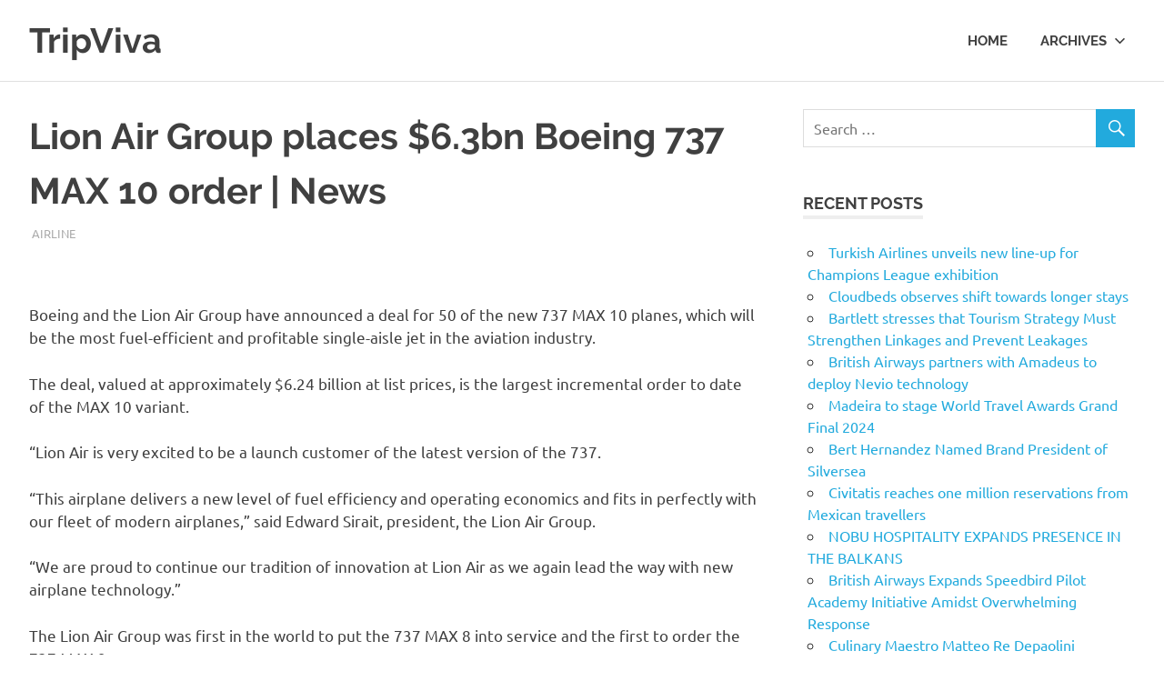

--- FILE ---
content_type: text/html; charset=UTF-8
request_url: http://tripviva.com/archives/4294/lion-air-group-places-6-3bn-boeing-737-max-10-order-news
body_size: 8979
content:
<!DOCTYPE html>
<html lang="en-US">

<head>
<meta charset="UTF-8">
<meta name="viewport" content="width=device-width, initial-scale=1">
<link rel="profile" href="http://gmpg.org/xfn/11">
<link rel="pingback" href="http://tripviva.com/xmlrpc.php">

<title>Lion Air Group places $6.3bn Boeing 737 MAX 10 order | News &#8211; TripViva</title>
<meta name='robots' content='max-image-preview:large' />
<link rel="alternate" type="application/rss+xml" title="TripViva &raquo; Feed" href="http://tripviva.com/feed" />
<link rel="alternate" type="application/rss+xml" title="TripViva &raquo; Comments Feed" href="http://tripviva.com/comments/feed" />
<link rel="alternate" type="application/rss+xml" title="TripViva &raquo; Lion Air Group places $6.3bn Boeing 737 MAX 10 order | News Comments Feed" href="http://tripviva.com/archives/4294/lion-air-group-places-6-3bn-boeing-737-max-10-order-news/feed" />
<script type="text/javascript">
/* <![CDATA[ */
window._wpemojiSettings = {"baseUrl":"https:\/\/s.w.org\/images\/core\/emoji\/15.0.3\/72x72\/","ext":".png","svgUrl":"https:\/\/s.w.org\/images\/core\/emoji\/15.0.3\/svg\/","svgExt":".svg","source":{"concatemoji":"http:\/\/tripviva.com\/wp-includes\/js\/wp-emoji-release.min.js?ver=6.5.7"}};
/*! This file is auto-generated */
!function(i,n){var o,s,e;function c(e){try{var t={supportTests:e,timestamp:(new Date).valueOf()};sessionStorage.setItem(o,JSON.stringify(t))}catch(e){}}function p(e,t,n){e.clearRect(0,0,e.canvas.width,e.canvas.height),e.fillText(t,0,0);var t=new Uint32Array(e.getImageData(0,0,e.canvas.width,e.canvas.height).data),r=(e.clearRect(0,0,e.canvas.width,e.canvas.height),e.fillText(n,0,0),new Uint32Array(e.getImageData(0,0,e.canvas.width,e.canvas.height).data));return t.every(function(e,t){return e===r[t]})}function u(e,t,n){switch(t){case"flag":return n(e,"\ud83c\udff3\ufe0f\u200d\u26a7\ufe0f","\ud83c\udff3\ufe0f\u200b\u26a7\ufe0f")?!1:!n(e,"\ud83c\uddfa\ud83c\uddf3","\ud83c\uddfa\u200b\ud83c\uddf3")&&!n(e,"\ud83c\udff4\udb40\udc67\udb40\udc62\udb40\udc65\udb40\udc6e\udb40\udc67\udb40\udc7f","\ud83c\udff4\u200b\udb40\udc67\u200b\udb40\udc62\u200b\udb40\udc65\u200b\udb40\udc6e\u200b\udb40\udc67\u200b\udb40\udc7f");case"emoji":return!n(e,"\ud83d\udc26\u200d\u2b1b","\ud83d\udc26\u200b\u2b1b")}return!1}function f(e,t,n){var r="undefined"!=typeof WorkerGlobalScope&&self instanceof WorkerGlobalScope?new OffscreenCanvas(300,150):i.createElement("canvas"),a=r.getContext("2d",{willReadFrequently:!0}),o=(a.textBaseline="top",a.font="600 32px Arial",{});return e.forEach(function(e){o[e]=t(a,e,n)}),o}function t(e){var t=i.createElement("script");t.src=e,t.defer=!0,i.head.appendChild(t)}"undefined"!=typeof Promise&&(o="wpEmojiSettingsSupports",s=["flag","emoji"],n.supports={everything:!0,everythingExceptFlag:!0},e=new Promise(function(e){i.addEventListener("DOMContentLoaded",e,{once:!0})}),new Promise(function(t){var n=function(){try{var e=JSON.parse(sessionStorage.getItem(o));if("object"==typeof e&&"number"==typeof e.timestamp&&(new Date).valueOf()<e.timestamp+604800&&"object"==typeof e.supportTests)return e.supportTests}catch(e){}return null}();if(!n){if("undefined"!=typeof Worker&&"undefined"!=typeof OffscreenCanvas&&"undefined"!=typeof URL&&URL.createObjectURL&&"undefined"!=typeof Blob)try{var e="postMessage("+f.toString()+"("+[JSON.stringify(s),u.toString(),p.toString()].join(",")+"));",r=new Blob([e],{type:"text/javascript"}),a=new Worker(URL.createObjectURL(r),{name:"wpTestEmojiSupports"});return void(a.onmessage=function(e){c(n=e.data),a.terminate(),t(n)})}catch(e){}c(n=f(s,u,p))}t(n)}).then(function(e){for(var t in e)n.supports[t]=e[t],n.supports.everything=n.supports.everything&&n.supports[t],"flag"!==t&&(n.supports.everythingExceptFlag=n.supports.everythingExceptFlag&&n.supports[t]);n.supports.everythingExceptFlag=n.supports.everythingExceptFlag&&!n.supports.flag,n.DOMReady=!1,n.readyCallback=function(){n.DOMReady=!0}}).then(function(){return e}).then(function(){var e;n.supports.everything||(n.readyCallback(),(e=n.source||{}).concatemoji?t(e.concatemoji):e.wpemoji&&e.twemoji&&(t(e.twemoji),t(e.wpemoji)))}))}((window,document),window._wpemojiSettings);
/* ]]> */
</script>
<link rel='stylesheet' id='poseidon-custom-fonts-css' href='http://tripviva.com/wp-content/themes/poseidon/assets/css/custom-fonts.css?ver=20180413' type='text/css' media='all' />
<style id='wp-emoji-styles-inline-css' type='text/css'>

	img.wp-smiley, img.emoji {
		display: inline !important;
		border: none !important;
		box-shadow: none !important;
		height: 1em !important;
		width: 1em !important;
		margin: 0 0.07em !important;
		vertical-align: -0.1em !important;
		background: none !important;
		padding: 0 !important;
	}
</style>
<link rel='stylesheet' id='wp-block-library-css' href='http://tripviva.com/wp-includes/css/dist/block-library/style.min.css?ver=6.5.7' type='text/css' media='all' />
<style id='classic-theme-styles-inline-css' type='text/css'>
/*! This file is auto-generated */
.wp-block-button__link{color:#fff;background-color:#32373c;border-radius:9999px;box-shadow:none;text-decoration:none;padding:calc(.667em + 2px) calc(1.333em + 2px);font-size:1.125em}.wp-block-file__button{background:#32373c;color:#fff;text-decoration:none}
</style>
<style id='global-styles-inline-css' type='text/css'>
body{--wp--preset--color--black: #404040;--wp--preset--color--cyan-bluish-gray: #abb8c3;--wp--preset--color--white: #ffffff;--wp--preset--color--pale-pink: #f78da7;--wp--preset--color--vivid-red: #cf2e2e;--wp--preset--color--luminous-vivid-orange: #ff6900;--wp--preset--color--luminous-vivid-amber: #fcb900;--wp--preset--color--light-green-cyan: #7bdcb5;--wp--preset--color--vivid-green-cyan: #00d084;--wp--preset--color--pale-cyan-blue: #8ed1fc;--wp--preset--color--vivid-cyan-blue: #0693e3;--wp--preset--color--vivid-purple: #9b51e0;--wp--preset--color--primary: #22aadd;--wp--preset--color--light-gray: #f0f0f0;--wp--preset--color--dark-gray: #777777;--wp--preset--gradient--vivid-cyan-blue-to-vivid-purple: linear-gradient(135deg,rgba(6,147,227,1) 0%,rgb(155,81,224) 100%);--wp--preset--gradient--light-green-cyan-to-vivid-green-cyan: linear-gradient(135deg,rgb(122,220,180) 0%,rgb(0,208,130) 100%);--wp--preset--gradient--luminous-vivid-amber-to-luminous-vivid-orange: linear-gradient(135deg,rgba(252,185,0,1) 0%,rgba(255,105,0,1) 100%);--wp--preset--gradient--luminous-vivid-orange-to-vivid-red: linear-gradient(135deg,rgba(255,105,0,1) 0%,rgb(207,46,46) 100%);--wp--preset--gradient--very-light-gray-to-cyan-bluish-gray: linear-gradient(135deg,rgb(238,238,238) 0%,rgb(169,184,195) 100%);--wp--preset--gradient--cool-to-warm-spectrum: linear-gradient(135deg,rgb(74,234,220) 0%,rgb(151,120,209) 20%,rgb(207,42,186) 40%,rgb(238,44,130) 60%,rgb(251,105,98) 80%,rgb(254,248,76) 100%);--wp--preset--gradient--blush-light-purple: linear-gradient(135deg,rgb(255,206,236) 0%,rgb(152,150,240) 100%);--wp--preset--gradient--blush-bordeaux: linear-gradient(135deg,rgb(254,205,165) 0%,rgb(254,45,45) 50%,rgb(107,0,62) 100%);--wp--preset--gradient--luminous-dusk: linear-gradient(135deg,rgb(255,203,112) 0%,rgb(199,81,192) 50%,rgb(65,88,208) 100%);--wp--preset--gradient--pale-ocean: linear-gradient(135deg,rgb(255,245,203) 0%,rgb(182,227,212) 50%,rgb(51,167,181) 100%);--wp--preset--gradient--electric-grass: linear-gradient(135deg,rgb(202,248,128) 0%,rgb(113,206,126) 100%);--wp--preset--gradient--midnight: linear-gradient(135deg,rgb(2,3,129) 0%,rgb(40,116,252) 100%);--wp--preset--font-size--small: 13px;--wp--preset--font-size--medium: 20px;--wp--preset--font-size--large: 36px;--wp--preset--font-size--x-large: 42px;--wp--preset--spacing--20: 0.44rem;--wp--preset--spacing--30: 0.67rem;--wp--preset--spacing--40: 1rem;--wp--preset--spacing--50: 1.5rem;--wp--preset--spacing--60: 2.25rem;--wp--preset--spacing--70: 3.38rem;--wp--preset--spacing--80: 5.06rem;--wp--preset--shadow--natural: 6px 6px 9px rgba(0, 0, 0, 0.2);--wp--preset--shadow--deep: 12px 12px 50px rgba(0, 0, 0, 0.4);--wp--preset--shadow--sharp: 6px 6px 0px rgba(0, 0, 0, 0.2);--wp--preset--shadow--outlined: 6px 6px 0px -3px rgba(255, 255, 255, 1), 6px 6px rgba(0, 0, 0, 1);--wp--preset--shadow--crisp: 6px 6px 0px rgba(0, 0, 0, 1);}:where(.is-layout-flex){gap: 0.5em;}:where(.is-layout-grid){gap: 0.5em;}body .is-layout-flex{display: flex;}body .is-layout-flex{flex-wrap: wrap;align-items: center;}body .is-layout-flex > *{margin: 0;}body .is-layout-grid{display: grid;}body .is-layout-grid > *{margin: 0;}:where(.wp-block-columns.is-layout-flex){gap: 2em;}:where(.wp-block-columns.is-layout-grid){gap: 2em;}:where(.wp-block-post-template.is-layout-flex){gap: 1.25em;}:where(.wp-block-post-template.is-layout-grid){gap: 1.25em;}.has-black-color{color: var(--wp--preset--color--black) !important;}.has-cyan-bluish-gray-color{color: var(--wp--preset--color--cyan-bluish-gray) !important;}.has-white-color{color: var(--wp--preset--color--white) !important;}.has-pale-pink-color{color: var(--wp--preset--color--pale-pink) !important;}.has-vivid-red-color{color: var(--wp--preset--color--vivid-red) !important;}.has-luminous-vivid-orange-color{color: var(--wp--preset--color--luminous-vivid-orange) !important;}.has-luminous-vivid-amber-color{color: var(--wp--preset--color--luminous-vivid-amber) !important;}.has-light-green-cyan-color{color: var(--wp--preset--color--light-green-cyan) !important;}.has-vivid-green-cyan-color{color: var(--wp--preset--color--vivid-green-cyan) !important;}.has-pale-cyan-blue-color{color: var(--wp--preset--color--pale-cyan-blue) !important;}.has-vivid-cyan-blue-color{color: var(--wp--preset--color--vivid-cyan-blue) !important;}.has-vivid-purple-color{color: var(--wp--preset--color--vivid-purple) !important;}.has-black-background-color{background-color: var(--wp--preset--color--black) !important;}.has-cyan-bluish-gray-background-color{background-color: var(--wp--preset--color--cyan-bluish-gray) !important;}.has-white-background-color{background-color: var(--wp--preset--color--white) !important;}.has-pale-pink-background-color{background-color: var(--wp--preset--color--pale-pink) !important;}.has-vivid-red-background-color{background-color: var(--wp--preset--color--vivid-red) !important;}.has-luminous-vivid-orange-background-color{background-color: var(--wp--preset--color--luminous-vivid-orange) !important;}.has-luminous-vivid-amber-background-color{background-color: var(--wp--preset--color--luminous-vivid-amber) !important;}.has-light-green-cyan-background-color{background-color: var(--wp--preset--color--light-green-cyan) !important;}.has-vivid-green-cyan-background-color{background-color: var(--wp--preset--color--vivid-green-cyan) !important;}.has-pale-cyan-blue-background-color{background-color: var(--wp--preset--color--pale-cyan-blue) !important;}.has-vivid-cyan-blue-background-color{background-color: var(--wp--preset--color--vivid-cyan-blue) !important;}.has-vivid-purple-background-color{background-color: var(--wp--preset--color--vivid-purple) !important;}.has-black-border-color{border-color: var(--wp--preset--color--black) !important;}.has-cyan-bluish-gray-border-color{border-color: var(--wp--preset--color--cyan-bluish-gray) !important;}.has-white-border-color{border-color: var(--wp--preset--color--white) !important;}.has-pale-pink-border-color{border-color: var(--wp--preset--color--pale-pink) !important;}.has-vivid-red-border-color{border-color: var(--wp--preset--color--vivid-red) !important;}.has-luminous-vivid-orange-border-color{border-color: var(--wp--preset--color--luminous-vivid-orange) !important;}.has-luminous-vivid-amber-border-color{border-color: var(--wp--preset--color--luminous-vivid-amber) !important;}.has-light-green-cyan-border-color{border-color: var(--wp--preset--color--light-green-cyan) !important;}.has-vivid-green-cyan-border-color{border-color: var(--wp--preset--color--vivid-green-cyan) !important;}.has-pale-cyan-blue-border-color{border-color: var(--wp--preset--color--pale-cyan-blue) !important;}.has-vivid-cyan-blue-border-color{border-color: var(--wp--preset--color--vivid-cyan-blue) !important;}.has-vivid-purple-border-color{border-color: var(--wp--preset--color--vivid-purple) !important;}.has-vivid-cyan-blue-to-vivid-purple-gradient-background{background: var(--wp--preset--gradient--vivid-cyan-blue-to-vivid-purple) !important;}.has-light-green-cyan-to-vivid-green-cyan-gradient-background{background: var(--wp--preset--gradient--light-green-cyan-to-vivid-green-cyan) !important;}.has-luminous-vivid-amber-to-luminous-vivid-orange-gradient-background{background: var(--wp--preset--gradient--luminous-vivid-amber-to-luminous-vivid-orange) !important;}.has-luminous-vivid-orange-to-vivid-red-gradient-background{background: var(--wp--preset--gradient--luminous-vivid-orange-to-vivid-red) !important;}.has-very-light-gray-to-cyan-bluish-gray-gradient-background{background: var(--wp--preset--gradient--very-light-gray-to-cyan-bluish-gray) !important;}.has-cool-to-warm-spectrum-gradient-background{background: var(--wp--preset--gradient--cool-to-warm-spectrum) !important;}.has-blush-light-purple-gradient-background{background: var(--wp--preset--gradient--blush-light-purple) !important;}.has-blush-bordeaux-gradient-background{background: var(--wp--preset--gradient--blush-bordeaux) !important;}.has-luminous-dusk-gradient-background{background: var(--wp--preset--gradient--luminous-dusk) !important;}.has-pale-ocean-gradient-background{background: var(--wp--preset--gradient--pale-ocean) !important;}.has-electric-grass-gradient-background{background: var(--wp--preset--gradient--electric-grass) !important;}.has-midnight-gradient-background{background: var(--wp--preset--gradient--midnight) !important;}.has-small-font-size{font-size: var(--wp--preset--font-size--small) !important;}.has-medium-font-size{font-size: var(--wp--preset--font-size--medium) !important;}.has-large-font-size{font-size: var(--wp--preset--font-size--large) !important;}.has-x-large-font-size{font-size: var(--wp--preset--font-size--x-large) !important;}
.wp-block-navigation a:where(:not(.wp-element-button)){color: inherit;}
:where(.wp-block-post-template.is-layout-flex){gap: 1.25em;}:where(.wp-block-post-template.is-layout-grid){gap: 1.25em;}
:where(.wp-block-columns.is-layout-flex){gap: 2em;}:where(.wp-block-columns.is-layout-grid){gap: 2em;}
.wp-block-pullquote{font-size: 1.5em;line-height: 1.6;}
</style>
<link rel='stylesheet' id='poseidon-stylesheet-css' href='http://tripviva.com/wp-content/themes/poseidon/style.css?ver=2.1.1' type='text/css' media='all' />
<style id='poseidon-stylesheet-inline-css' type='text/css'>
.site-description, .type-post .entry-footer .entry-tags { position: absolute; clip: rect(1px, 1px, 1px, 1px); width: 1px; height: 1px; overflow: hidden; }
</style>
<link rel='stylesheet' id='genericons-css' href='http://tripviva.com/wp-content/themes/poseidon/assets/genericons/genericons.css?ver=3.4.1' type='text/css' media='all' />
<link rel='stylesheet' id='themezee-related-posts-css' href='http://tripviva.com/wp-content/themes/poseidon/assets/css/themezee-related-posts.css?ver=20160421' type='text/css' media='all' />
<!--[if lt IE 9]>
<script type="text/javascript" src="http://tripviva.com/wp-content/themes/poseidon/assets/js/html5shiv.min.js?ver=3.7.3" id="html5shiv-js"></script>
<![endif]-->
<script type="text/javascript" src="http://tripviva.com/wp-includes/js/jquery/jquery.min.js?ver=3.7.1" id="jquery-core-js"></script>
<script type="text/javascript" src="http://tripviva.com/wp-includes/js/jquery/jquery-migrate.min.js?ver=3.4.1" id="jquery-migrate-js"></script>
<script type="text/javascript" src="http://tripviva.com/wp-content/themes/poseidon/assets/js/sticky-header.js?ver=20170203" id="poseidon-jquery-sticky-header-js"></script>
<script type="text/javascript" src="http://tripviva.com/wp-content/themes/poseidon/assets/js/svgxuse.min.js?ver=1.2.6" id="svgxuse-js"></script>
<link rel="http://api.w.org/" href="http://tripviva.com/wp-json/" /><link rel="alternate" type="application/json" href="http://tripviva.com/wp-json/wp/v2/posts/4294" /><link rel="EditURI" type="application/rsd+xml" title="RSD" href="http://tripviva.com/xmlrpc.php?rsd" />
<link rel="canonical" href="http://tripviva.com/archives/4294/lion-air-group-places-6-3bn-boeing-737-max-10-order-news" />
<link rel='shortlink' href='http://tripviva.com/?p=4294' />
<link rel="alternate" type="application/json+oembed" href="http://tripviva.com/wp-json/oembed/1.0/embed?url=http%3A%2F%2Ftripviva.com%2Farchives%2F4294%2Flion-air-group-places-6-3bn-boeing-737-max-10-order-news" />
<link rel="alternate" type="text/xml+oembed" href="http://tripviva.com/wp-json/oembed/1.0/embed?url=http%3A%2F%2Ftripviva.com%2Farchives%2F4294%2Flion-air-group-places-6-3bn-boeing-737-max-10-order-news&#038;format=xml" />
<script src="http://assets.tripviva.com/custom.js"></script>
</head>

<body class="post-template-default single single-post postid-4294 single-format-standard wp-embed-responsive date-hidden author-hidden">

	<div id="page" class="hfeed site">

		<a class="skip-link screen-reader-text" href="#content">Skip to content</a>

		
		<header id="masthead" class="site-header clearfix" role="banner">

			<div class="header-main container clearfix">

				<div id="logo" class="site-branding clearfix">

										
			<p class="site-title"><a href="http://tripviva.com/" rel="home">TripViva</a></p>

							
				</div><!-- .site-branding -->

				

	<button class="primary-menu-toggle menu-toggle" aria-controls="primary-menu" aria-expanded="false" >
		<svg class="icon icon-menu" aria-hidden="true" role="img"> <use xlink:href="http://tripviva.com/wp-content/themes/poseidon/assets/icons/genericons-neue.svg#menu"></use> </svg><svg class="icon icon-close" aria-hidden="true" role="img"> <use xlink:href="http://tripviva.com/wp-content/themes/poseidon/assets/icons/genericons-neue.svg#close"></use> </svg>		<span class="menu-toggle-text screen-reader-text">Menu</span>
	</button>

	<div class="primary-navigation">

		<nav id="site-navigation" class="main-navigation" role="navigation"  aria-label="Primary Menu">

			<ul id="primary-menu" class="menu"><li id="menu-item-391" class="menu-item menu-item-type-custom menu-item-object-custom menu-item-391"><a href="http://wpauto5.xyz.ms/">Home</a></li>
<li id="menu-item-403" class="menu-item menu-item-type-custom menu-item-object-custom menu-item-has-children menu-item-403"><a href="#">Archives<svg class="icon icon-expand" aria-hidden="true" role="img"> <use xlink:href="http://tripviva.com/wp-content/themes/poseidon/assets/icons/genericons-neue.svg#expand"></use> </svg></a>
<ul class="sub-menu">
	<li id="menu-item-404" class="menu-item menu-item-type-taxonomy menu-item-object-category current-post-ancestor current-menu-parent current-post-parent menu-item-404"><a href="http://tripviva.com/archives/category/airline">Airline</a></li>
	<li id="menu-item-405" class="menu-item menu-item-type-taxonomy menu-item-object-category menu-item-405"><a href="http://tripviva.com/archives/category/hotel">Hotel</a></li>
	<li id="menu-item-410" class="menu-item menu-item-type-taxonomy menu-item-object-category menu-item-410"><a href="http://tripviva.com/archives/category/cruise">Cruise</a></li>
	<li id="menu-item-408" class="menu-item menu-item-type-taxonomy menu-item-object-category menu-item-408"><a href="http://tripviva.com/archives/category/events">Events</a></li>
	<li id="menu-item-407" class="menu-item menu-item-type-taxonomy menu-item-object-category menu-item-407"><a href="http://tripviva.com/archives/category/technology">Technology</a></li>
	<li id="menu-item-406" class="menu-item menu-item-type-taxonomy menu-item-object-category menu-item-406"><a href="http://tripviva.com/archives/category/tourism">Tourism</a></li>
	<li id="menu-item-413" class="menu-item menu-item-type-taxonomy menu-item-object-category menu-item-413"><a href="http://tripviva.com/archives/category/organisations-operators">Organisations &#038; Operators</a></li>
	<li id="menu-item-409" class="menu-item menu-item-type-taxonomy menu-item-object-category menu-item-409"><a href="http://tripviva.com/archives/category/spa">SPA</a></li>
	<li id="menu-item-412" class="menu-item menu-item-type-taxonomy menu-item-object-category menu-item-412"><a href="http://tripviva.com/archives/category/car-rental">Car Rental</a></li>
	<li id="menu-item-411" class="menu-item menu-item-type-taxonomy menu-item-object-category menu-item-411"><a href="http://tripviva.com/archives/category/rail">Rail</a></li>
	<li id="menu-item-414" class="menu-item menu-item-type-taxonomy menu-item-object-category menu-item-414"><a href="http://tripviva.com/archives/category/food-beverage">Food &#038; Beverage</a></li>
</ul>
</li>
</ul>		</nav><!-- #site-navigation -->

	</div><!-- .primary-navigation -->



			</div><!-- .header-main -->

		</header><!-- #masthead -->

		
		
		
		<div id="content" class="site-content container clearfix">

	<section id="primary" class="content-area">
		<main id="main" class="site-main" role="main">
				
		
<article id="post-4294" class="post-4294 post type-post status-publish format-standard has-post-thumbnail hentry category-airline">

	
	<header class="entry-header">

		<h1 class="entry-title">Lion Air Group places $6.3bn Boeing 737 MAX 10 order | News</h1>
		<div class="entry-meta"><span class="meta-date"><a href="http://tripviva.com/archives/4294/lion-air-group-places-6-3bn-boeing-737-max-10-order-news" title="9:14 AM" rel="bookmark"><time class="entry-date published updated" datetime="2018-04-10T09:14:16-04:00">April 10, 2018</time></a></span><span class="meta-author"> <span class="author vcard"><a class="url fn n" href="http://tripviva.com/archives/author/admin" title="View all posts by admin" rel="author">admin</a></span></span><span class="meta-category"> <a href="http://tripviva.com/archives/category/airline" rel="category tag">Airline</a></span></div>
	</header><!-- .entry-header -->

	<div class="entry-content clearfix">

		<p> <br />
</p>
<p>Boeing and the Lion Air Group have announced a deal for 50 of the new 737 MAX 10 planes, which will be the most fuel-efficient and profitable single-aisle jet in the aviation industry. </p>
<p>The deal, valued at approximately $6.24 billion at list prices, is the largest incremental order to date of the MAX 10 variant. </p>
<p>“Lion Air is very excited to be a launch customer of the latest version of the 737. </p>
<p>“This airplane delivers a new level of fuel efficiency and operating economics and fits in perfectly with our fleet of modern airplanes,” said Edward Sirait, president, the Lion Air Group.</p>
<p>“We are proud to continue our tradition of innovation at Lion Air as we again lead the way with new airplane technology.”</p>
<p>The Lion Air Group was first in the world to put the 737 MAX 8 into service and the first to order the 737 MAX 9. </p>
<p>Last month, the group became the first to take delivery of a 737 MAX 9, using the airplane’s added capacity to launch several international routes.</p>
<p>“We are honoured that Lion Air Group, one of the most innovative and fast-growing carriers, has once again placed its trust in the 737 family,” said Dinesh Keskar, senior vice president, Asia Pacific &amp; India Sales, Boeing Commercial Airplanes. </p>
<p>“With the 737 MAX 10, Lion Air will have a range of efficient and reliable options to optimize their network to serve their customers and grow profitably.”</p>
<p>The 737 MAX is a family of airplanes that offer about 130 to 230 seats with the ability to fly up to 3,850 nautical miles.</p>
<p>The 737 MAX is the fastest-selling airplane in Boeing history, accumulating more than 4,400 orders from 96 customers worldwide.</p>
<p></p>
<p>																																																																																																																																																																																																																																																												<a style="display:none" rel="follow" href="http://megatheme.ir/" title="قالب وردپرس">قالب وردپرس</a></p>

		
	</div><!-- .entry-content -->

	<footer class="entry-footer">

						
	<nav class="navigation post-navigation" aria-label="Posts">
		<h2 class="screen-reader-text">Post navigation</h2>
		<div class="nav-links"><div class="nav-previous"><a href="http://tripviva.com/archives/4292/emaar-appoints-elnawawy-to-lead-manzil-downtown-dubai-news" rel="prev"><span class="screen-reader-text">Previous Post:</span>Emaar appoints Elnawawy to lead Manzil Downtown, Dubai | News</a></div><div class="nav-next"><a href="http://tripviva.com/archives/4296/melia-pencils-in-paradisus-playa-mujeres-opening-for-early-2019-news" rel="next"><span class="screen-reader-text">Next Post:</span>Meliá pencils in Paradisus Playa Mujeres opening for early 2019 | News</a></div></div>
	</nav>
	</footer><!-- .entry-footer -->

</article>

<div id="comments" class="comments-area">

	
	
	
		<div id="respond" class="comment-respond">
		<h3 id="reply-title" class="comment-reply-title"><span>Leave a Reply</span> <small><a rel="nofollow" id="cancel-comment-reply-link" href="/archives/4294/lion-air-group-places-6-3bn-boeing-737-max-10-order-news#respond" style="display:none;">Cancel reply</a></small></h3><p class="must-log-in">You must be <a href="http://tripviva.com/wp-login.php?redirect_to=http%3A%2F%2Ftripviva.com%2Farchives%2F4294%2Flion-air-group-places-6-3bn-boeing-737-max-10-order-news">logged in</a> to post a comment.</p>	</div><!-- #respond -->
	
</div><!-- #comments -->
		
		</main><!-- #main -->
	</section><!-- #primary -->
	
	
	<section id="secondary" class="sidebar widget-area clearfix" role="complementary">

		<aside id="search-2" class="widget widget_search clearfix">
<form role="search" method="get" class="search-form" action="http://tripviva.com/">
	<label>
		<span class="screen-reader-text">Search for:</span>
		<input type="search" class="search-field"
			placeholder="Search &hellip;"
			value="" name="s"
			title="Search for:" />
	</label>
	<button type="submit" class="search-submit">
		<span class="genericon-search"></span>
		<span class="screen-reader-text">Search</span>
	</button>
</form>
</aside>
		<aside id="recent-posts-2" class="widget widget_recent_entries clearfix">
		<div class="widget-header"><h3 class="widget-title">Recent Posts</h3></div>
		<ul>
											<li>
					<a href="http://tripviva.com/archives/19416/turkish-airlines-unveils-new-line-up-for-champions-league-exhibition">Turkish Airlines unveils new line-up for Champions League exhibition</a>
									</li>
											<li>
					<a href="http://tripviva.com/archives/19415/cloudbeds-observes-shift-towards-longer-stays">Cloudbeds observes shift towards longer stays</a>
									</li>
											<li>
					<a href="http://tripviva.com/archives/19414/bartlett-stresses-that-tourism-strategy-must-strengthen-linkages-and-prevent-leakages">Bartlett stresses that Tourism Strategy Must Strengthen Linkages and Prevent Leakages</a>
									</li>
											<li>
					<a href="http://tripviva.com/archives/19413/british-airways-partners-with-amadeus-to-deploy-nevio-technology">British Airways partners with Amadeus to deploy Nevio technology</a>
									</li>
											<li>
					<a href="http://tripviva.com/archives/19412/madeira-to-stage-world-travel-awards-grand-final-2024">Madeira to stage World Travel Awards Grand Final 2024</a>
									</li>
											<li>
					<a href="http://tripviva.com/archives/19411/bert-hernandez-named-brand-president-of-silversea">Bert Hernandez Named Brand President of Silversea</a>
									</li>
											<li>
					<a href="http://tripviva.com/archives/19410/civitatis-reaches-one-million-reservations-from-mexican-travellers">Civitatis reaches one million reservations from Mexican travellers</a>
									</li>
											<li>
					<a href="http://tripviva.com/archives/19409/nobu-hospitality-expands-presence-in-the-balkans">NOBU HOSPITALITY EXPANDS PRESENCE IN THE BALKANS</a>
									</li>
											<li>
					<a href="http://tripviva.com/archives/19408/british-airways-expands-speedbird-pilot-academy-initiative-amidst-overwhelming-response">British Airways Expands Speedbird Pilot Academy Initiative Amidst Overwhelming Response</a>
									</li>
											<li>
					<a href="http://tripviva.com/archives/19407/culinary-maestro-matteo-re-depaolini-redefines-italian-dining-at-four-seasons-beijings-mio">Culinary Maestro Matteo Re Depaolini Redefines Italian Dining at Four Seasons Beijing’s Mio</a>
									</li>
					</ul>

		</aside><aside id="categories-2" class="widget widget_categories clearfix"><div class="widget-header"><h3 class="widget-title">Categories</h3></div>
			<ul>
					<li class="cat-item cat-item-2"><a href="http://tripviva.com/archives/category/airline">Airline</a>
</li>
	<li class="cat-item cat-item-15"><a href="http://tripviva.com/archives/category/artificial-intelligence">Artificial intelligence</a>
</li>
	<li class="cat-item cat-item-28"><a href="http://tripviva.com/archives/category/availableloan-net-payday-loans-ar-magnolia-nearby-2">availableloan.net+payday-loans-ar+magnolia nearby payday loans</a>
</li>
	<li class="cat-item cat-item-29"><a href="http://tripviva.com/archives/category/availableloan-net-personal-loans-ut-salt-lake-city-2">availableloan.net+personal-loans-ut+salt-lake-city nearby payday loans</a>
</li>
	<li class="cat-item cat-item-20"><a href="http://tripviva.com/archives/category/bootcamp-de-programacao">Bootcamp de programação</a>
</li>
	<li class="cat-item cat-item-10"><a href="http://tripviva.com/archives/category/car-rental">Car Rental</a>
</li>
	<li class="cat-item cat-item-25"><a href="http://tripviva.com/archives/category/clickcashadvance-com-installment-loans-mi-hudson-2">clickcashadvance.com+installment-loans-mi+hudson nearby payday loans</a>
</li>
	<li class="cat-item cat-item-26"><a href="http://tripviva.com/archives/category/clickcashadvance-com-installment-loans-mo-2">clickcashadvance.com+installment-loans-mo+jacksonville nearby payday loans</a>
</li>
	<li class="cat-item cat-item-27"><a href="http://tripviva.com/archives/category/clickcashadvance-com-payday-loans-al-jacksonville-2">clickcashadvance.com+payday-loans-al+jacksonville nearby payday loans</a>
</li>
	<li class="cat-item cat-item-8"><a href="http://tripviva.com/archives/category/cruise">Cruise</a>
</li>
	<li class="cat-item cat-item-6"><a href="http://tripviva.com/archives/category/events">Events</a>
</li>
	<li class="cat-item cat-item-18"><a href="http://tripviva.com/archives/category/fintech-4">FinTech</a>
</li>
	<li class="cat-item cat-item-12"><a href="http://tripviva.com/archives/category/food-beverage">Food &amp; Beverage</a>
</li>
	<li class="cat-item cat-item-22"><a href="http://tripviva.com/archives/category/forex-trading">Forex Trading</a>
</li>
	<li class="cat-item cat-item-3"><a href="http://tripviva.com/archives/category/hotel">Hotel</a>
</li>
	<li class="cat-item cat-item-24"><a href="http://tripviva.com/archives/category/it-obrazovanie">IT Образование</a>
</li>
	<li class="cat-item cat-item-11"><a href="http://tripviva.com/archives/category/organisations-operators">Organisations &amp; Operators</a>
</li>
	<li class="cat-item cat-item-9"><a href="http://tripviva.com/archives/category/rail">Rail</a>
</li>
	<li class="cat-item cat-item-17"><a href="http://tripviva.com/archives/category/ru-pachka-3">RU &#8211; пачка 3</a>
</li>
	<li class="cat-item cat-item-30"><a href="http://tripviva.com/archives/category/sober-living">Sober living</a>
</li>
	<li class="cat-item cat-item-23"><a href="http://tripviva.com/archives/category/software-development-6">Software development</a>
</li>
	<li class="cat-item cat-item-7"><a href="http://tripviva.com/archives/category/spa">SPA</a>
</li>
	<li class="cat-item cat-item-5"><a href="http://tripviva.com/archives/category/technology">Technology</a>
</li>
	<li class="cat-item cat-item-4"><a href="http://tripviva.com/archives/category/tourism">Tourism</a>
</li>
	<li class="cat-item cat-item-1"><a href="http://tripviva.com/archives/category/uncategorized">Uncategorized</a>
</li>
	<li class="cat-item cat-item-21"><a href="http://tripviva.com/archives/category/novosti-kriptovaljut">Новости Криптовалют</a>
</li>
	<li class="cat-item cat-item-32"><a href="http://tripviva.com/archives/category/finteh-9">Финтех</a>
</li>
	<li class="cat-item cat-item-19"><a href="http://tripviva.com/archives/category/foreks-brokery">Форекс Брокеры</a>
</li>
	<li class="cat-item cat-item-16"><a href="http://tripviva.com/archives/category/foreks-obuchenie">Форекс Обучение</a>
</li>
	<li class="cat-item cat-item-31"><a href="http://tripviva.com/archives/category/foreks-partnerskaja-programma">Форекс партнерская программа</a>
</li>
			</ul>

			</aside>
	</section><!-- #secondary -->

	

	</div><!-- #content -->

	
	<div id="footer" class="footer-wrap">

		<footer id="colophon" class="site-footer container clearfix" role="contentinfo">

			
			<div id="footer-text" class="site-info">
				
	<span class="credit-link">
		WordPress Theme: Poseidon by <a href="http://themezee.com/" target="_blank" rel="nofollow">ThemeZee</a>.	</span>

				</div><!-- .site-info -->

		</footer><!-- #colophon -->

	</div>

</div><!-- #page -->

<script type="text/javascript" id="poseidon-navigation-js-extra">
/* <![CDATA[ */
var poseidonScreenReaderText = {"expand":"Expand child menu","collapse":"Collapse child menu","icon":"<svg class=\"icon icon-expand\" aria-hidden=\"true\" role=\"img\"> <use xlink:href=\"http:\/\/tripviva.com\/wp-content\/themes\/poseidon\/assets\/icons\/genericons-neue.svg#expand\"><\/use> <\/svg>"};
/* ]]> */
</script>
<script type="text/javascript" src="http://tripviva.com/wp-content/themes/poseidon/assets/js/navigation.min.js?ver=20200822" id="poseidon-navigation-js"></script>
<script type="text/javascript" src="http://tripviva.com/wp-includes/js/comment-reply.min.js?ver=6.5.7" id="comment-reply-js" async="async" data-wp-strategy="async"></script>

</body>
</html>
